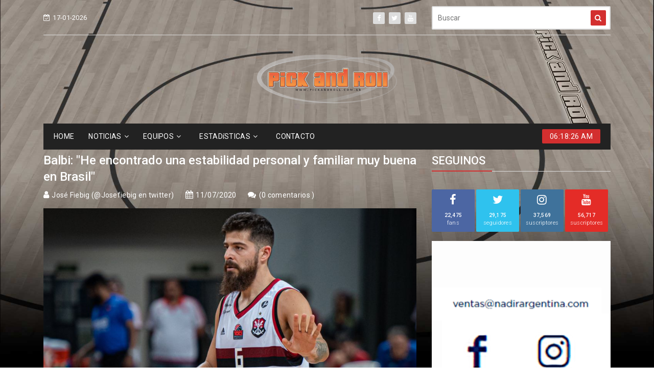

--- FILE ---
content_type: text/html; charset=UTF-8
request_url: http://pickandroll.com.ar/noticias/52125/balbi-quothe-encontrado-una-estabilidad-personal-y-familiar-muy-buena-en-brasilquot
body_size: 11574
content:
<!doctype html>
<html class="no-js" lang="zxx">
    <head>
        <meta charset="utf-8">
        <meta http-equiv="x-ua-compatible" content="ie=edge">
        <title>Pick And Roll</title>
        <meta name="description" content="">
        <meta name="viewport" content="width=device-width, initial-scale=1">
        <meta name="csrf-token" content="zTTCZ5CBRsSx6OZST8dVtOaYJDkhAZT0hXL7gwvy">

        <!-- Favicon -->
<link rel="shortcut icon" href="images/favicon.ico" type="image/x-icon">
<link rel="icon" href="images/favicon.ico" type="image/x-icon">

<!-- Google Fonts -->
<link href="https://fonts.googleapis.com/css?family=Roboto:300,400,500,700,900" rel="stylesheet">

<!-- Bootstrap -->
<link rel="stylesheet" href="http://pickandroll.com.ar/tennews/css/assets/bootstrap.min.css">

<!-- Fontawesome Icon -->
<link rel="stylesheet" href="http://pickandroll.com.ar/tennews/css/assets/font-awesome.min.css">

<!-- Animate CSS -->
<link rel="stylesheet" href="http://pickandroll.com.ar/tennews/css/assets/animate.css">

<!-- Mean Menu -->
<link rel="stylesheet" href="http://pickandroll.com.ar/tennews/css/assets/meanmenu.min.css">

<!-- Owl Carousel -->
<link rel="stylesheet" href="http://pickandroll.com.ar/tennews/css/assets/owl.carousel.min.css">

<!-- Magnific Popup -->
<link rel="stylesheet" href="http://pickandroll.com.ar/tennews/css/assets/magnific-popup.css">

<!-- Custom Style -->
<link rel="stylesheet" href="http://pickandroll.com.ar/tennews/css/assets/normalize.css">
<link rel="stylesheet" href="http://pickandroll.com.ar/tennews/css/style.css">
<link rel="stylesheet" href="http://pickandroll.com.ar/tennews/css/assets/responsive.css">

<!-- Customer Style -->
<link rel="stylesheet" href="http://pickandroll.com.ar/css/custom.css">
            </head>
    <body>
        <!-- Pre-Loader -->
            <div id="page-preloader"><span class="spinner"></span></div>
        <!-- End Pre-Loader -->

        <!-- Top Bar -->
        <section class="top-bar">
        	<div class="container">
                <div class="bar-content">
            		<div class="row">
                        <div class="col-md-4">
                            <div class="bar-left">
                                <ul class="list-unstyled list-inline">
                                    <li class="list-inline-item"><i class="fa fa-calendar-check-o"></i>17-01-2026</li>
                                    <li class="list-inline-item top-provincia"><i class="fa fa-cloud"></i>Buenos Aires, 15°C</li>
                                  <!--   
                                                                              <li class="list-inline-item"><a href="http://pickandroll.com.ar/login">Iniciar</a></li>
                                        <li class="list-inline-item"><a href="http://pickandroll.com.ar/register">Registrar</a></li>
                                     
                                    -->
                                </ul>
                            </div>
                        </div>
        				<div class="col-md-4">
                            <div class="bar-social text-right">
    <ul class="list-unstyled list-inline">
        <li class="list-inline-item"><a href="https://www.facebook.com/PickandrollWeb/" target="_blank"><i class="fa fa-facebook"></i></a></li>
        <li class="list-inline-item"><a href="https://twitter.com/Pickandrollweb" target="_blank"><i class="fa fa-twitter"></i></a></li>
<!--         <li class="list-inline-item"><a href="" target="_blank"><i class="fa fa-linkedin"></i></a></li>
        <li class="list-inline-item"><a href="" target="_blank"><i class="fa fa-google-plus"></i></a></li>
        <li class="list-inline-item"><a href="" target="_blank"><i class="fa fa-rss"></i></a></li> -->
        <li class="list-inline-item"><a href="https://www.youtube.com/channel/UC3F6BfKGSL23ruiELhiFZgg" target="_blank"><i class="fa fa-youtube"></i></a></li>
        <!-- <li class="list-inline-item"><a href="" target="_blank"><i class="fa fa-skype"></i></a></li> -->
    </ul>
</div>                        </div>
                        <div class="col-md-4">
                            <div class="searchbar text-right">
    <form action="http://pickandroll.com.ar/noticias/search">
        <input placeholder="Buscar" type="text" required name="query">
        <button type="submit"><i class="fa fa-search"></i></button>
    </form>
</div>                        </div>
            		</div>
                </div>
        	</div>
        </section>
		<!-- End Top Bar -->

        <!-- Logo Area -->
<section class="logo-area">
    <div class="container">
        <div class="row">
            <div class="col-md-4 banner-izquierda">
                            </div>
            <div class="col-md-4 logo">
                <div class="logo">
                    <a href=""><img src="http://pickandroll.com.ar/tennews/images/logo.png" alt="Pick and Roll" class="img-fluid"></a>
                </div>
            </div>
            <div class="col-md-4 banner-derecha">
                            </div>
        </div>
    </div>
</section>
<!-- End Logo Area -->

        <!-- Menu Area -->
<section class="menu-area">
    <div class="container">
        <div class="menu-content">
            <div class="row">
                <div class="col-lg-10 col-md-12">
                    <ul class="list-unstyled list-inline">
                                                                                <li class="list-inline-item">
                                                                                                            <a href="http://pickandroll.com.ar">HOME</a>
                                                                                                </li>
                                                                                <li class="list-inline-item">
                                                                                                            <a href="http://pickandroll.com.ar/noticias/search">NOTICIAS<i class="fa fa-angle-down"></i></a>
                                                                        <ul class="list-unstyled">
                                                                                                                        <li>
                                            						<a href="#">LIGAS ARGENTINAS
	                                        <i class="fa fa-angle-right"></i>
					                                                </a>
                                                                                        <ul class="list-unstyled">
                                                                                                    <li><a href="http://pickandroll.com.ar/noticias/seccion/liga-nacional">Liga Nacional</a></li>
                                                                                                    <li><a href="http://pickandroll.com.ar/noticias/seccion/liga-argentina">Liga Argentina</a></li>
                                                                                                    <li><a href="http://pickandroll.com.ar/noticias/seccion/liga-junior">Liga Junior</a></li>
                                                                                                    <li><a href="http://pickandroll.com.ar/noticias/seccion/liga-marplatense">Liga Marplatense</a></li>
                                                                                                    <li><a href="http://pickandroll.com.ar/noticias/seccion/liga-nacional-b">Liga Nacional B</a></li>
                                                                                                    <li><a href="http://pickandroll.com.ar/noticias/seccion/liga-patagonica">Liga Patágonica</a></li>
                                                                                                    <li><a href="http://pickandroll.com.ar/noticias/seccion/copa-argentina">Copa Argentina</a></li>
                                                                                                    <li><a href="http://pickandroll.com.ar/noticias/seccion/liga-nacional-femenina">Liga Nacional Femenina</a></li>
                                                                                                    <li><a href="http://pickandroll.com.ar/noticias/seccion/super-8">Super 8</a></li>
                                                                                                    <li><a href="http://pickandroll.com.ar/noticias/seccion/liga-federal-de-basquet">Liga Federal de Básquet</a></li>
                                                                                                    <li><a href="http://pickandroll.com.ar/noticias/seccion/la-liga-proximo">La Liga Próximo</a></li>
                                                                                                    <li><a href="http://pickandroll.com.ar/noticias/seccion/liga-femenina">Liga Femenina</a></li>
                                                                                                    <li><a href="http://pickandroll.com.ar/noticias/seccion/super-20">Súper 20</a></li>
                                                                                                    <li><a href="http://pickandroll.com.ar/noticias/seccion/provincial-de-clubes">Provincial de Clubes</a></li>
                                                                                                    <li><a href="http://pickandroll.com.ar/noticias/seccion/tour-3x3">Tour 3x3</a></li>
                                                                                                    <li><a href="http://pickandroll.com.ar/noticias/seccion/argentino-de-clubes">Argentino de Clubes</a></li>
                                                                                                    <li><a href="http://pickandroll.com.ar/noticias/seccion/supercopa">SuperCopa</a></li>
                                                                                                    <li><a href="http://pickandroll.com.ar/noticias/seccion/partidos-historicos">Partidos Históricos</a></li>
                                                                                            </ul>
                                                                                    </li>
                                                                                                                        <li>
                                            						<a href="#">INTERNACIONALES
	                                        <i class="fa fa-angle-right"></i>
					                                                </a>
                                                                                        <ul class="list-unstyled">
                                                                                                    <li><a href="http://pickandroll.com.ar/noticias/seccion/nba">NBA</a></li>
                                                                                                    <li><a href="http://pickandroll.com.ar/noticias/seccion/argentinos-en-el-exterior">Argentinos en el Exterior</a></li>
                                                                                                    <li><a href="http://pickandroll.com.ar/noticias/seccion/eurobasket-2001">Eurobasket 2001</a></li>
                                                                                                    <li><a href="http://pickandroll.com.ar/noticias/seccion/cuadrangular-internacional">Cuadrangular Internacional</a></li>
                                                                                                    <li><a href="http://pickandroll.com.ar/noticias/seccion/super-liga">Super Liga</a></li>
                                                                                                    <li><a href="http://pickandroll.com.ar/noticias/seccion/euroliga">Euroliga</a></li>
                                                                                                    <li><a href="http://pickandroll.com.ar/noticias/seccion/internacional">Internacional</a></li>
                                                                                                    <li><a href="http://pickandroll.com.ar/noticias/seccion/liga-de-las-americas">Liga de las Américas</a></li>
                                                                                                    <li><a href="http://pickandroll.com.ar/noticias/seccion/interligas">Interligas</a></li>
                                                                                                    <li><a href="http://pickandroll.com.ar/noticias/seccion/liga-endesa">Liga Endesa</a></li>
                                                                                                    <li><a href="http://pickandroll.com.ar/noticias/seccion/sudamericano-de-selecciones">Sudamericano de Selecciones</a></li>
                                                                                                    <li><a href="http://pickandroll.com.ar/noticias/seccion/ncaa">NCAA</a></li>
                                                                                                    <li><a href="http://pickandroll.com.ar/noticias/seccion/americup">AmeriCup</a></li>
                                                                                                    <li><a href="http://pickandroll.com.ar/noticias/seccion/eurobasket">Eurobasket</a></li>
                                                                                                    <li><a href="http://pickandroll.com.ar/noticias/seccion/champions-league">Champions League</a></li>
                                                                                                    <li><a href="http://pickandroll.com.ar/noticias/seccion/copa-intercontinental">Copa Intercontinental</a></li>
                                                                                                    <li><a href="http://pickandroll.com.ar/noticias/seccion/lega-basket">Lega Basket</a></li>
                                                                                            </ul>
                                                                                    </li>
                                                                                                                        <li>
                                            						<a href="#">SELECCIóN NACIONAL
	                                        <i class="fa fa-angle-right"></i>
					                                                </a>
                                                                                        <ul class="list-unstyled">
                                                                                                    <li><a href="http://pickandroll.com.ar/noticias/seccion/seleccion-nacional">Selección Nacional</a></li>
                                                                                                    <li><a href="http://pickandroll.com.ar/noticias/seccion/americupu18">AmericupU18</a></li>
                                                                                            </ul>
                                                                                    </li>
                                                                                                                        <li>
                                            						<a href="#">COPA DEL MUNDO
	                                        <i class="fa fa-angle-right"></i>
					                                                </a>
                                                                                        <ul class="list-unstyled">
                                                                                                    <li><a href="http://pickandroll.com.ar/noticias/seccion/pre-mundial">Pre-Mundial</a></li>
                                                                                                    <li><a href="http://pickandroll.com.ar/noticias/seccion/mundial-u-21">Mundial U-21</a></li>
                                                                                                    <li><a href="http://pickandroll.com.ar/noticias/seccion/mundial-japon-2006">Mundial Japón 2006</a></li>
                                                                                                    <li><a href="http://pickandroll.com.ar/noticias/seccion/campeonato-mundial-turquia-2010">Campeonato Mundial Turquía 2010</a></li>
                                                                                                    <li><a href="http://pickandroll.com.ar/noticias/seccion/mundial-espana-2014">Mundial España 2014</a></li>
                                                                                                    <li><a href="http://pickandroll.com.ar/noticias/seccion/mundial-u19">Mundial U19</a></li>
                                                                                                    <li><a href="http://pickandroll.com.ar/noticias/seccion/eliminatorias-qatar-2027">Eliminatorias Qatar 2027</a></li>
                                                                                                    <li><a href="http://pickandroll.com.ar/noticias/seccion/mundial-u17-argentina-2018">Mundial U17 Argentina 2018</a></li>
                                                                                                    <li><a href="http://pickandroll.com.ar/noticias/seccion/mundial-de-china-2019">Mundial de China 2019</a></li>
                                                                                                    <li><a href="http://pickandroll.com.ar/noticias/seccion/mundial-3x3">Mundial 3x3</a></li>
                                                                                                    <li><a href="http://pickandroll.com.ar/noticias/seccion/mundial-filipinas-japon-indonesia-2023">Mundial Filipinas-Japón-Indonesia 2023</a></li>
                                                                                                    <li><a href="http://pickandroll.com.ar/noticias/seccion/fiba-espana-u17-2022">FIBA España U17 2022</a></li>
                                                                                                    <li><a href="http://pickandroll.com.ar/noticias/seccion/filipinas-japon-indonesia-2023">Filipinas Japón Indonesia 2023</a></li>
                                                                                            </ul>
                                                                                    </li>
                                                                                                                        <li>
                                            						<a href="#">JUEGOS OLíMPICOS
	                                        <i class="fa fa-angle-right"></i>
					                                                </a>
                                                                                        <ul class="list-unstyled">
                                                                                                    <li><a href="http://pickandroll.com.ar/noticias/seccion/preolimpico">Preolímpico</a></li>
                                                                                                    <li><a href="http://pickandroll.com.ar/noticias/seccion/juegos-olimpicos-atenas-2004">Juegos olímpicos Atenas 2004</a></li>
                                                                                                    <li><a href="http://pickandroll.com.ar/noticias/seccion/juegos-olimpicos-beijing-2008">Juegos Olímpicos Beijing 2008</a></li>
                                                                                                    <li><a href="http://pickandroll.com.ar/noticias/seccion/juegos-olimpicos-londres-2012">Juegos Olímpicos Londres 2012</a></li>
                                                                                                    <li><a href="http://pickandroll.com.ar/noticias/seccion/juegos-olimpicos-rio-2016">Juegos Olímpicos Río 2016</a></li>
                                                                                                    <li><a href="http://pickandroll.com.ar/noticias/seccion/juegos-olimpicos-tokio-2020">Juegos Olímpicos Tokio 2020</a></li>
                                                                                                    <li><a href="http://pickandroll.com.ar/noticias/seccion/juegos-olimpicos-paris-2024">Juegos Olímpicos - París 2024</a></li>
                                                                                            </ul>
                                                                                    </li>
                                                                                                                        <li>
                                            						<a href="#">CAMP. ARG. DE SELECCIONES
	                                        <i class="fa fa-angle-right"></i>
					                                                </a>
                                                                                        <ul class="list-unstyled">
                                                                                                    <li><a href="http://pickandroll.com.ar/noticias/seccion/argentino-de-clubes-u13">Argentino de Clubes U13</a></li>
                                                                                                    <li><a href="http://pickandroll.com.ar/noticias/seccion/campeonato-argentino-de-mayores">Campeonato argentino de Mayores</a></li>
                                                                                                    <li><a href="http://pickandroll.com.ar/noticias/seccion/camp-argentino-de-juveniles">Camp. Argentino de Juveniles</a></li>
                                                                                                    <li><a href="http://pickandroll.com.ar/noticias/seccion/provincial-juvenil">Provincial Juvenil</a></li>
                                                                                                    <li><a href="http://pickandroll.com.ar/noticias/seccion/argentino-juvenil">Argentino Juvenil</a></li>
                                                                                                    <li><a href="http://pickandroll.com.ar/noticias/seccion/campeonato-argentino-u15">Campeonato Argentino U15</a></li>
                                                                                                    <li><a href="http://pickandroll.com.ar/noticias/seccion/argentino-de-selecciones-u17">Argentino de Selecciones U17</a></li>
                                                                                                    <li><a href="http://pickandroll.com.ar/noticias/seccion/argentino-de-clubes-u17">Argentino de Clubes U17</a></li>
                                                                                            </ul>
                                                                                    </li>
                                                                                                                        <li>
                                            						<a href="#">ESPECIALES
	                                        <i class="fa fa-angle-right"></i>
					                                                </a>
                                                                                        <ul class="list-unstyled">
                                                                                                    <li><a href="http://pickandroll.com.ar/noticias/seccion/especiales">Especiales</a></li>
                                                                                                    <li><a href="http://pickandroll.com.ar/noticias/seccion/amistosos">Amistosos</a></li>
                                                                                                    <li><a href="http://pickandroll.com.ar/noticias/seccion/super-coach">Super Coach</a></li>
                                                                                                    <li><a href="http://pickandroll.com.ar/noticias/seccion/clinica">Clínica</a></li>
                                                                                                    <li><a href="http://pickandroll.com.ar/noticias/seccion/equipo-02-03">Equipo 02-03</a></li>
                                                                                                    <li><a href="http://pickandroll.com.ar/noticias/seccion/notas-de-archivo">Notas de Archivo</a></li>
                                                                                                    <li><a href="http://pickandroll.com.ar/noticias/seccion/bad-riley">Bad Riley</a></li>
                                                                                                    <li><a href="http://pickandroll.com.ar/noticias/seccion/liforbasquet">LiforBásquet</a></li>
                                                                                                    <li><a href="http://pickandroll.com.ar/noticias/seccion/promesas-de-liga">Promesas de Liga</a></li>
                                                                                                    <li><a href="http://pickandroll.com.ar/noticias/seccion/pick-and-roll-radio">Pick And Roll Radio</a></li>
                                                                                                    <li><a href="http://pickandroll.com.ar/noticias/seccion/el-color-de-la-liga">El color de la Liga</a></li>
                                                                                                    <li><a href="http://pickandroll.com.ar/noticias/seccion/la-oficina-del-entrenador">La oficina del entrenador</a></li>
                                                                                                    <li><a href="http://pickandroll.com.ar/noticias/seccion/entrevista-espana">Entrevista España</a></li>
                                                                                            </ul>
                                                                                    </li>
                                                                                                                        <li>
                                            						<a href="#">PICK TV
	                                        <i class="fa fa-angle-right"></i>
					                                                </a>
                                                                                        <ul class="list-unstyled">
                                                                                                    <li><a href="http://pickandroll.com.ar/noticias/seccion/columnas">Columnas</a></li>
                                                                                            </ul>
                                                                                    </li>
                                                                                                                        <li>
                                            						<a href="#">MAGIC JOHN
	                                        <i class="fa fa-angle-right"></i>
					                                                </a>
                                                                                        <ul class="list-unstyled">
                                                                                                    <li><a href="http://pickandroll.com.ar/noticias/seccion/historias-para-contar">Historias para contar</a></li>
                                                                                            </ul>
                                                                                    </li>
                                                                                                                        <li>
                                            						<a href="#">FIN DE TEMPORADA
	                                        <i class="fa fa-angle-right"></i>
					                                                </a>
                                                                                        <ul class="list-unstyled">
                                                                                                    <li><a href="http://pickandroll.com.ar/noticias/seccion/balances">Balances</a></li>
                                                                                            </ul>
                                                                                    </li>
                                                                                                                        <li>
                                            						<a href="#">FEDERATIVAS
	                                        <i class="fa fa-angle-right"></i>
					                                                </a>
                                                                                        <ul class="list-unstyled">
                                                                                                    <li><a href="http://pickandroll.com.ar/noticias/seccion/federacion-de-provincia">Federación de Provincia</a></li>
                                                                                                    <li><a href="http://pickandroll.com.ar/noticias/seccion/asociaciones">Asociaciones</a></li>
                                                                                                    <li><a href="http://pickandroll.com.ar/noticias/seccion/confederacion">Confederación</a></li>
                                                                                            </ul>
                                                                                    </li>
                                                                                                                        <li>
                                            						<a href="#">LIGAS DE AMéRICA
	                                        <i class="fa fa-angle-right"></i>
					                                                </a>
                                                                                        <ul class="list-unstyled">
                                                                                                    <li><a href="http://pickandroll.com.ar/noticias/seccion/liga-sudamericana">Liga Sudamericana</a></li>
                                                                                                    <li><a href="http://pickandroll.com.ar/noticias/seccion/sudamericano-de-clubes">Sudamericano de Clubes</a></li>
                                                                                                    <li><a href="http://pickandroll.com.ar/noticias/seccion/liga-brasilera">Liga Brasilera</a></li>
                                                                                                    <li><a href="http://pickandroll.com.ar/noticias/seccion/liga-uruguaya">Liga Uruguaya</a></li>
                                                                                                    <li><a href="http://pickandroll.com.ar/noticias/seccion/liga-profesional-de-colombia">Liga Profesional de Colombia</a></li>
                                                                                                    <li><a href="http://pickandroll.com.ar/noticias/seccion/liga-sisnova-lnpb">Liga Sisnova LNPB</a></li>
                                                                                                    <li><a href="http://pickandroll.com.ar/noticias/seccion/el-metro-uruguay">El Metro Uruguay</a></li>
                                                                                                    <li><a href="http://pickandroll.com.ar/noticias/seccion/nbb-brasil">NBB Brasil</a></li>
                                                                                                    <li><a href="http://pickandroll.com.ar/noticias/seccion/bcl-americas">BCL Américas</a></li>
                                                                                                    <li><a href="http://pickandroll.com.ar/noticias/seccion/superliga-de-venezuela">Superliga de Venezuela</a></li>
                                                                                            </ul>
                                                                                    </li>
                                                                                                                        <li>
                                            						<a href="#">VENTANAS ELIMINATORIAS
	                                        <i class="fa fa-angle-right"></i>
					                                                </a>
                                                                                        <ul class="list-unstyled">
                                                                                                    <li><a href="http://pickandroll.com.ar/noticias/seccion/ventanas-eliminatorias">Ventanas Eliminatorias</a></li>
                                                                                                    <li><a href="http://pickandroll.com.ar/noticias/seccion/europa">Europa</a></li>
                                                                                                    <li><a href="http://pickandroll.com.ar/noticias/seccion/asia">Asia</a></li>
                                                                                                    <li><a href="http://pickandroll.com.ar/noticias/seccion/africa">Africa</a></li>
                                                                                                    <li><a href="http://pickandroll.com.ar/noticias/seccion/oceania">Oceanía</a></li>
                                                                                            </ul>
                                                                                    </li>
                                                                            </ul>
                                                            </li>
                                                                                <li class="list-inline-item">
                                                                    					<a href="#">EQUIPOS<i class="fa fa-angle-down"></i></a>
				                                        <ul class="list-unstyled">
                                                                                                                        <li>
                                            						<a href="http://pickandroll.com.ar/equipos/argentino">ARGENTINO
                                                                                        </a>
                                                                                    </li>
                                                                                                                        <li>
                                            						<a href="http://pickandroll.com.ar/equipos/atenas">ATENAS
                                                                                        </a>
                                                                                    </li>
                                                                                                                        <li>
                                            						<a href="http://pickandroll.com.ar/equipos/bahia">BAHíA BASKET
                                                                                        </a>
                                                                                    </li>
                                                                                                                        <li>
                                            						<a href="http://pickandroll.com.ar/equipos/boca">BOCA JUNIORS
                                                                                        </a>
                                                                                    </li>
                                                                                                                        <li>
                                            						<a href="http://pickandroll.com.ar/equipos/comunicaciones">COMUNICACIONES
                                                                                        </a>
                                                                                    </li>
                                                                                                                        <li>
                                            						<a href="http://pickandroll.com.ar/equipos/estudiantes">ESTUDIANTES CONCORDIA
                                                                                        </a>
                                                                                    </li>
                                                                                                                        <li>
                                            						<a href="http://pickandroll.com.ar/equipos/ferro">FERRO CARRIL OESTE
                                                                                        </a>
                                                                                    </li>
                                                                                                                        <li>
                                            						<a href="http://pickandroll.com.ar/equipos/gimnasia">GIMNASIA (CR)
                                                                                        </a>
                                                                                    </li>
                                                                                                                        <li>
                                            						<a href="http://pickandroll.com.ar/equipos/hispano">HISPANO AMERICANO
                                                                                        </a>
                                                                                    </li>
                                                                                                                        <li>
                                            						<a href="http://pickandroll.com.ar/equipos/institutocba">INSTITUTO (CBA)
                                                                                        </a>
                                                                                    </li>
                                                                                                                        <li>
                                            						<a href="http://pickandroll.com.ar/equipos/launion">LA UNIóN
                                                                                        </a>
                                                                                    </li>
                                                                                                                        <li>
                                            						<a href="http://pickandroll.com.ar/equipos/obras">OBRAS BASKET
                                                                                        </a>
                                                                                    </li>
                                                                                                                        <li>
                                            						<a href="http://pickandroll.com.ar/equipos/olimpico">OLíMPICO
                                                                                        </a>
                                                                                    </li>
                                                                                                                        <li>
                                            						<a href="http://pickandroll.com.ar/equipos/penarol">PEñAROL
                                                                                        </a>
                                                                                    </li>
                                                                                                                        <li>
                                            						<a href="http://pickandroll.com.ar/equipos/platense">PLATENSE
                                                                                        </a>
                                                                                    </li>
                                                                                                                        <li>
                                            						<a href="http://pickandroll.com.ar/equipos/quimsa">QUIMSA
                                                                                        </a>
                                                                                    </li>
                                                                                                                        <li>
                                            						<a href="http://pickandroll.com.ar/equipos/regatas">REGATAS (C)
                                                                                        </a>
                                                                                    </li>
                                                                                                                        <li>
                                            						<a href="http://pickandroll.com.ar/equipos/sanlorenzo">SAN LORENZO (ALMAGRO)
                                                                                        </a>
                                                                                    </li>
                                                                                                                        <li>
                                            						<a href="http://pickandroll.com.ar/equipos/sanmartinc">SAN MARTíN (C)
                                                                                        </a>
                                                                                    </li>
                                                                                                                        <li>
                                            						<a href="http://pickandroll.com.ar/equipos">UNION (SF)
                                                                                        </a>
                                                                                    </li>
                                                                            </ul>
                                                            </li>
                                                                                <li class="list-inline-item">
                                                                                                                                                                    </li>
                                                                                <li class="list-inline-item">
                                                                                                            <a href="#">ESTADíSTICAS<i class="fa fa-angle-down"></i></a>
                                        <ul class="list-unstyled">
                                                                                    						<li>
                                                                                                <a href="/basquet/adc/liga-a/2025-2026/posiciones">ADC - LIGA A</a>
                                                <ul class="list-unstyled">
                                                    <li><a href="/basquet/adc/liga-a/2025-2026/colectivas/?opci=globales&amp;modo=PTS">Estadísticas Colectivas</a></li>
                                                    <li><a href="/basquet/adc/liga-a/2025-2026/individuales/?opci=destacados&amp;modo=PTS">Estadísticas Individuales</a></li>
                                                </ul>
                                                						</li>
                                            						<li>
                                                                                                <a href="/basquet/adc/lfb/2025-2026/posiciones">ADC - LFB</a>
                                                <ul class="list-unstyled">
                                                    <li><a href="/basquet/adc/lfb/2025-2026/colectivas/?opci=globales&amp;modo=PTS">Estadísticas Colectivas</a></li>
                                                    <li><a href="/basquet/adc/lfb/2025-2026/individuales/?opci=destacados&amp;modo=PTS">Estadísticas Individuales</a></li>
                                                </ul>
                                                						</li>
                                            						<li>
                                                                                                <a href="/basquet/adc/liga-argentina/2025-2026/posiciones">ADC - LIGA ARGENTINA</a>
                                                <ul class="list-unstyled">
                                                    <li><a href="/basquet/adc/liga-argentina/2025-2026/colectivas/?opci=globales&amp;modo=PTS">Estadísticas Colectivas</a></li>
                                                    <li><a href="/basquet/adc/liga-argentina/2025-2026/individuales/?opci=destacados&amp;modo=PTS">Estadísticas Individuales</a></li>
                                                </ul>
                                                						</li>
                                            						<li>
                                                                                                <a href="/basquet/adc/super-20/2024/posiciones">ADC - SUPER 20</a>
                                                <ul class="list-unstyled">
                                                    <li><a href="/basquet/adc/super-20/2024/colectivas/?opci=globales&amp;modo=PTS">Estadísticas Colectivas</a></li>
                                                    <li><a href="/basquet/adc/super-20/2024/individuales/?opci=destacados&amp;modo=PTS">Estadísticas Individuales</a></li>
                                                </ul>
                                                						</li>
                                            						<li>
                                                                                                <a href="/basquet/adc/super-8/2013/posiciones">ADC - SUPER 8</a>
                                                <ul class="list-unstyled">
                                                    <li><a href="/basquet/adc/super-8/2013/colectivas/?opci=globales&amp;modo=PTS">Estadísticas Colectivas</a></li>
                                                    <li><a href="/basquet/adc/super-8/2013/individuales/?opci=destacados&amp;modo=PTS">Estadísticas Individuales</a></li>
                                                </ul>
                                                						</li>
                                            						<li>
                                                                                                <a href="/basquet/adc/llp/2025-2026/posiciones">ADC - LLP</a>
                                                <ul class="list-unstyled">
                                                    <li><a href="/basquet/adc/llp/2025-2026/colectivas/?opci=globales&amp;modo=PTS">Estadísticas Colectivas</a></li>
                                                    <li><a href="/basquet/adc/llp/2025-2026/individuales/?opci=destacados&amp;modo=PTS">Estadísticas Individuales</a></li>
                                                </ul>
                                                						</li>
                                                                                                                                                                                                                                                                                                        						<li>
                                                                                                <a href="/basquet/cabb/tfb/2024-play-offs/posiciones">CABB - TFB</a>
                                                <ul class="list-unstyled">
                                                    <li><a href="/basquet/cabb/tfb/2024-play-offs/colectivas/?opci=globales&amp;modo=PTS">Estadísticas Colectivas</a></li>
                                                    <li><a href="/basquet/cabb/tfb/2024-play-offs/individuales/?opci=destacados&amp;modo=PTS">Estadísticas Individuales</a></li>
                                                </ul>
                                                						</li>
                                                                                                                            </ul>
                                                                                                </li>
                                                                                <li class="list-inline-item">
                                                                                                                                                                    </li>
                                                                                <li class="list-inline-item">
                                                                                                            <a href="http://pickandroll.com.ar/contacto">CONTACTO</a>
                                                                                                </li>
                                            </ul>
                </div>
                <div class="col-lg-2 col-md-12">
                    <div class="clock text-right">
    <span id="dg-clock"></span>
</div>

<script>
        /***** Clock *****/
    function displayTime() {
        var currentTime = new Date();
        var hours = currentTime.getHours();
        var minutes = currentTime.getMinutes();
        var seconds = currentTime.getSeconds();    
        var meridiem = "AM";
        
        if (hours > 12) {
            hours = hours - 12;
            meridiem = "PM";
        }
        if (hours === 0) {
            hours = 12;    
        }
        if(hours < 10) {
            hours = "0" + hours;
        }
        if(minutes < 10) {
            minutes = "0" + minutes;
        }        
        if(seconds < 10) {
            seconds = "0" + seconds;
        }

        var clockDiv = document.getElementById('dg-clock');
        clockDiv.innerText = hours + ":" + minutes + ":" + seconds + " " + meridiem;
    }

    displayTime();
    setInterval(displayTime, 1000);
</script>
                </div>
            </div>
        </div>
    </div>
</section>
<!-- End Menu Area -->



        <!-- Mobile Menu -->
<section class="mobile-menu-area">
    <div class="container">
        <div class="row">
            <div class="col-lg-12">
                <div class="mobile-menu">
                    <nav id="dropdown">
                        <a href="http://pickandroll.com.ar"><img src="http://pickandroll.com.ar/tennews/images/mobile-logo.png" alt="" class="img-fluid"></a>
                        <a href=""><i class="fa fa-home"></i></a>
                        <ul>
                                                                                    <li class="list-inline-item">
                                                                                                            <a href="http://pickandroll.com.ar">HOME</a>
                                                                                                </li>
                                                                                <li class="list-inline-item">
                                                                                                            <a href="http://pickandroll.com.ar/noticias/search">NOTICIAS</a>
				                                        <ul class="list-unstyled">
                                                                                                                        <li>
                                            <a href="http://pickandroll.com.ar/noticias/seccion/ligas-argentinas">LIGAS ARGENTINAS</a>
                                                                                        <ul>
                                                                                            </ul>
                                                                                    </li>
                                                                                                                        <li>
                                            <a href="http://pickandroll.com.ar/noticias/seccion/internacionales">INTERNACIONALES</a>
                                                                                        <ul>
                                                                                            </ul>
                                                                                    </li>
                                                                                                                        <li>
                                            <a href="http://pickandroll.com.ar/noticias/seccion/seleccion-nacional">SELECCIóN NACIONAL</a>
                                                                                        <ul>
                                                                                            </ul>
                                                                                    </li>
                                                                                                                        <li>
                                            <a href="http://pickandroll.com.ar/noticias/seccion/copa-del-mundo">COPA DEL MUNDO</a>
                                                                                        <ul>
                                                                                            </ul>
                                                                                    </li>
                                                                                                                        <li>
                                            <a href="http://pickandroll.com.ar/noticias/seccion/juegos-olimpicos">JUEGOS OLíMPICOS</a>
                                                                                        <ul>
                                                                                            </ul>
                                                                                    </li>
                                                                                                                        <li>
                                            <a href="http://pickandroll.com.ar/noticias/seccion/camp-arg-de-selecciones">CAMP. ARG. DE SELECCIONES</a>
                                                                                        <ul>
                                                                                            </ul>
                                                                                    </li>
                                                                                                                        <li>
                                            <a href="http://pickandroll.com.ar/noticias/seccion/especiales">ESPECIALES</a>
                                                                                        <ul>
                                                                                            </ul>
                                                                                    </li>
                                                                                                                        <li>
                                            <a href="http://pickandroll.com.ar/noticias/seccion/pick-tv">PICK TV</a>
                                                                                        <ul>
                                                                                            </ul>
                                                                                    </li>
                                                                                                                        <li>
                                            <a href="http://pickandroll.com.ar/noticias/seccion/magic-john">MAGIC JOHN</a>
                                                                                        <ul>
                                                                                            </ul>
                                                                                    </li>
                                                                                                                        <li>
                                            <a href="http://pickandroll.com.ar/noticias/seccion/fin-de-temporada">FIN DE TEMPORADA</a>
                                                                                        <ul>
                                                                                            </ul>
                                                                                    </li>
                                                                                                                        <li>
                                            <a href="http://pickandroll.com.ar/noticias/seccion/federativas">FEDERATIVAS</a>
                                                                                        <ul>
                                                                                            </ul>
                                                                                    </li>
                                                                                                                        <li>
                                            <a href="http://pickandroll.com.ar/noticias/seccion/ligas-de-america">LIGAS DE AMéRICA</a>
                                                                                        <ul>
                                                                                            </ul>
                                                                                    </li>
                                                                                                                        <li>
                                            <a href="http://pickandroll.com.ar/noticias/seccion/ventanas-eliminatorias">VENTANAS ELIMINATORIAS</a>
                                                                                        <ul>
                                                                                            </ul>
                                                                                    </li>
                                                                            </ul>
                                                            </li>
                                                                                <li class="list-inline-item">
                                                                                                            <a href="#">EQUIPOS</a>
                                                                        <ul class="list-unstyled">
                                                                                                                        <li>
                                            <a href="http://pickandroll.com.ar/equipos/argentino">ARGENTINO</a>
                                                                                    </li>
                                                                                                                        <li>
                                            <a href="http://pickandroll.com.ar/equipos/atenas">ATENAS</a>
                                                                                    </li>
                                                                                                                        <li>
                                            <a href="http://pickandroll.com.ar/equipos/bahia">BAHíA BASKET</a>
                                                                                    </li>
                                                                                                                        <li>
                                            <a href="http://pickandroll.com.ar/equipos/boca">BOCA JUNIORS</a>
                                                                                    </li>
                                                                                                                        <li>
                                            <a href="http://pickandroll.com.ar/equipos/comunicaciones">COMUNICACIONES</a>
                                                                                    </li>
                                                                                                                        <li>
                                            <a href="http://pickandroll.com.ar/equipos/estudiantes">ESTUDIANTES CONCORDIA</a>
                                                                                    </li>
                                                                                                                        <li>
                                            <a href="http://pickandroll.com.ar/equipos/ferro">FERRO CARRIL OESTE</a>
                                                                                    </li>
                                                                                                                        <li>
                                            <a href="http://pickandroll.com.ar/equipos/gimnasia">GIMNASIA (CR)</a>
                                                                                    </li>
                                                                                                                        <li>
                                            <a href="http://pickandroll.com.ar/equipos/hispano">HISPANO AMERICANO</a>
                                                                                    </li>
                                                                                                                        <li>
                                            <a href="http://pickandroll.com.ar/equipos/institutocba">INSTITUTO (CBA)</a>
                                                                                    </li>
                                                                                                                        <li>
                                            <a href="http://pickandroll.com.ar/equipos/launion">LA UNIóN</a>
                                                                                    </li>
                                                                                                                        <li>
                                            <a href="http://pickandroll.com.ar/equipos/obras">OBRAS BASKET</a>
                                                                                    </li>
                                                                                                                        <li>
                                            <a href="http://pickandroll.com.ar/equipos/olimpico">OLíMPICO</a>
                                                                                    </li>
                                                                                                                        <li>
                                            <a href="http://pickandroll.com.ar/equipos/penarol">PEñAROL</a>
                                                                                    </li>
                                                                                                                        <li>
                                            <a href="http://pickandroll.com.ar/equipos/platense">PLATENSE</a>
                                                                                    </li>
                                                                                                                        <li>
                                            <a href="http://pickandroll.com.ar/equipos/quimsa">QUIMSA</a>
                                                                                    </li>
                                                                                                                        <li>
                                            <a href="http://pickandroll.com.ar/equipos/regatas">REGATAS (C)</a>
                                                                                    </li>
                                                                                                                        <li>
                                            <a href="http://pickandroll.com.ar/equipos/sanlorenzo">SAN LORENZO (ALMAGRO)</a>
                                                                                    </li>
                                                                                                                        <li>
                                            <a href="http://pickandroll.com.ar/equipos/sanmartinc">SAN MARTíN (C)</a>
                                                                                    </li>
                                                                                                                        <li>
                                            <a href="http://pickandroll.com.ar/equipos">UNION (SF)</a>
                                                                                    </li>
                                                                            </ul>
                                                            </li>
                                                                                <li class="list-inline-item">
                                                                                                                                                                    </li>
                                                                                <li class="list-inline-item">
                                                                                                            <a href="#">ESTADíSTICAS</a>
                                        <ul class="list-unstyled">
                                                                                    
                                                                                                                                            <li>
                                                <a href="/basquet/adc/liga-a/2025-2026/posiciones">ADC - LIGA A</a>
                                                <ul class="">
                                                    <li><a href="/basquet/adc/liga-a/2025-2026/colectivas/?opci=globales&amp;modo=PTS">Estadísticas Colectivas</a></li>
                                                    <li><a href="/basquet/adc/liga-a/2025-2026/individuales/?opci=destacados&amp;modo=PTS">Estadísticas Individuales</a></li>
                                                </ul>
                                                </li>
                                                                                                                                                                                            <li>
                                                <a href="/basquet/adc/lfb/2025-2026/posiciones">ADC - LFB</a>
                                                <ul class="">
                                                    <li><a href="/basquet/adc/lfb/2025-2026/colectivas/?opci=globales&amp;modo=PTS">Estadísticas Colectivas</a></li>
                                                    <li><a href="/basquet/adc/lfb/2025-2026/individuales/?opci=destacados&amp;modo=PTS">Estadísticas Individuales</a></li>
                                                </ul>
                                                </li>
                                                                                                                                                                                            <li>
                                                <a href="/basquet/adc/liga-argentina/2025-2026/posiciones">ADC - LIGA ARGENTINA</a>
                                                <ul class="">
                                                    <li><a href="/basquet/adc/liga-argentina/2025-2026/colectivas/?opci=globales&amp;modo=PTS">Estadísticas Colectivas</a></li>
                                                    <li><a href="/basquet/adc/liga-argentina/2025-2026/individuales/?opci=destacados&amp;modo=PTS">Estadísticas Individuales</a></li>
                                                </ul>
                                                </li>
                                                                                                                                                                                            <li>
                                                <a href="/basquet/adc/super-20/2024/posiciones">ADC - SUPER 20</a>
                                                <ul class="">
                                                    <li><a href="/basquet/adc/super-20/2024/colectivas/?opci=globales&amp;modo=PTS">Estadísticas Colectivas</a></li>
                                                    <li><a href="/basquet/adc/super-20/2024/individuales/?opci=destacados&amp;modo=PTS">Estadísticas Individuales</a></li>
                                                </ul>
                                                </li>
                                                                                                                                                                                            <li>
                                                <a href="/basquet/adc/super-8/2013/posiciones">ADC - SUPER 8</a>
                                                <ul class="">
                                                    <li><a href="/basquet/adc/super-8/2013/colectivas/?opci=globales&amp;modo=PTS">Estadísticas Colectivas</a></li>
                                                    <li><a href="/basquet/adc/super-8/2013/individuales/?opci=destacados&amp;modo=PTS">Estadísticas Individuales</a></li>
                                                </ul>
                                                </li>
                                                                                                                                                                                            <li>
                                                <a href="/basquet/adc/llp/2025-2026/posiciones">ADC - LLP</a>
                                                <ul class="">
                                                    <li><a href="/basquet/adc/llp/2025-2026/colectivas/?opci=globales&amp;modo=PTS">Estadísticas Colectivas</a></li>
                                                    <li><a href="/basquet/adc/llp/2025-2026/individuales/?opci=destacados&amp;modo=PTS">Estadísticas Individuales</a></li>
                                                </ul>
                                                </li>
                                                                                                                                                                                
                                                                                                                                
                                                                                                                                
                                                                                                                                            <li>
                                                <a href="/basquet/cabb/tfb/2024-play-offs/posiciones">CABB - TFB</a>
                                                <ul class="">
                                                    <li><a href="/basquet/cabb/tfb/2024-play-offs/colectivas/?opci=globales&amp;modo=PTS">Estadísticas Colectivas</a></li>
                                                    <li><a href="/basquet/cabb/tfb/2024-play-offs/individuales/?opci=destacados&amp;modo=PTS">Estadísticas Individuales</a></li>
                                                </ul>
                                                </li>
                                                                                                                                                                            </ul>
                                                                                                </li>
                                                                                <li class="list-inline-item">
                                                                                                                                                                    </li>
                                                                                <li class="list-inline-item">
                                                                                                            <a href="http://pickandroll.com.ar/contacto">CONTACTO</a>
                                                                                                </li>
                                                </ul>
                    </nav>
                </div>
            </div>
        </div>
    </div>
</section>
<!-- End Mobile Menu -->

                <!-- Page Heading -->
                <!-- End Page Heading -->

        <!-- News Details -->
        <section class="news-details">
            <div class="container">
                <div class="row">
                    <div class="col-lg-8 col-md-12">
                        <div class="news-heading">
                            <h4>Balbi: "He encontrado una estabilidad personal y familiar muy buena en Brasil"</h4>
                            <ul class="list-unstyled list-inline">
                            <li class="list-inline-item"><i class="fa fa-user"></i><a href="">José Fiebig (@Josefiebig en twitter)</a></li>
                                <li class="list-inline-item"><i class="fa fa-calendar"></i>11/07/2020</li>
                            <li class="list-inline-item"><i class="fa fa-comments"></i>(<a href="#comentarios">0 comentarios </a>)</li>
                            </ul>
                            <img src="http://www.pickandroll.com.ar//Grafica/Multimedia/0000052125-0000077997-001-G.jpg" alt="" class="img-fluid">
                            <p><b>El base juninense comentó sobre su renovación y lo realizado en la pasada temporada por Flamengo </b></p><p>"La verdad que las sensaciones son muy buenas. Poder darle continuidad al trabajo que vengo haciendo y venimos haciendo desde que llegue a Flamengo es muy importante y muy valorable para mi. Era algo que tenía en mente poder continuar y seguir trabajando con este grupo de jugadores y cuerpo técnico" </p><p>"La verdad que estar en un club tan importante a Nivel Sudamérica y diría América porque sacando los equipos NBA es uno de los equipos mas poderosos. Eso es sinceramente algo que buscaba, muy feliz con la renovación ya visualizando nuevos objetivos como equipo" </p><p>"Colectivamente nos dejó sensaciones muy buenas. Cuando empieza esta pandemia estábamos en nuestro mejor momento, un equipo muy sólido que se había consolidado muy bien y que había encontrado los roles de cada uno dentro del equipo. Estábamos jugando bien al basquet pero pasó esto y tuvimos que parar y no se reanudó"</p><p><img class="noticia-image image--1" src="http://www.pickandroll.com.ar//Grafica/Multimedia/0000052125-0000077998-001-G.jpg" width="100%"> </p><p><b>Balbi comentó sobre su tarea personal y los objetivos que se avecinan </b></p><p>"Individualmente una temporada de muchos desafíos, de prepararme para afrontar muchos mas minutos de los que había jugado la temporada anterior. Eso me deja un aprendizaje muy grande y creo una maduración de delegar responsabilidades para otros jugadores y no asumir esa responsabilidad, que si bien me siento muy importante dentro del equipo tengo en quien delegarla. Aprender en ese sentido lo que me dejó la temporada. </p><p>"En cuanto a los objetivos pensar en la final de la Champions, si dios quiere ganar e ir al Mundial de Clubes. Son metas que como equipo tendremos y luego afrontar la temporada de NBB que va a hacer una temporada un poco diferente a lo que estábamos acostumbrados pero será competitiva como los últimos años" </p><p><img class="noticia-image image-0" src="http://www.pickandroll.com.ar//Grafica/Multimedia/0000052125-0000078001-001-G.jpg" width="100%"> </p><p><b>El base habló sobre el arribo de Luciano Gonzalez al equipo </b></p><p>"Es importante la llegada de un jugador con esa jerarquía y esas características es importante para el equipo. Nos va a venir bien un jugador de ese nivel porque va a ser que la pelota descanse un poco más en otro jugador que tiene muchos recursos para anotar. Va a encajar muy en el esquema de juego que le gusta al entrenador, es importante para nosotros la llegada del Chuzo"</p><p> "Va a ser uno de los jugadores importantes del equipo, no hay dudas, y espero se adapte lo más rápidamente posible al esquema de juego y de mi lado le daré el soporto que necesita para que se adapte lo mejor posible. Después esta bueno compartir equipo con compatriotas y es una temporada que disfrute un poco más por tener un Argentino en el equipo. Es bueno compartir con él todos estos objetivos que tenemos en la mira" </p><p><img class="noticia-image image-1" src="http://www.pickandroll.com.ar//Grafica/Multimedia/0000052125-0000077999-001-G.jpg" width="100%"> </p><p><b>Por último resaltó al Flamengo como institución y el bienestar encontrado para continuar en Brasil </b></p><p>"Sinceramente he encontrado una estabilidad personal y familiar muy buena en Brasil. En estos tres años que llevó acá y es algo que he decidido aprovechar al máximo y sacarle el mayor rédito posible. Es un club que me da la posibilidad de ser importante en un plantel, uno de los principales jugadores del equipo y es algo que valoro mucho y le doy mucho mérito al club en ese sentido y supe aprovechar al máximo" </p><p>El club como institución no hay uno parecido o no veo uno parecido ne cuanto a organización y lo que es la apuesta sobre el basquet. El club apuesta todos los años a ser protagonista en todas las competencias, se arma bien para pelear los primeros puestos. Tiene que ver con la gestión que hay detrás. Es un club bien organizado económicamente, que cumple en todo prácticamente al día y sinceramente eso no se ve hoy en día en comparación con Argentina" </p><p>"De entrada te hacen sentir parte del club como si hubieses nacido ahí y eso es muy bueno. Por eso sigo apostando acá y queriendo quedarme para disfrutar aún más todo lo que es mundo en Flamengo. Trato de aprovecharlo todos los días y darle el valor que se merece estar en un club de semejante tamaño" </p><p><img class="noticia-image image-2" src="http://www.pickandroll.com.ar//Grafica/Multimedia/0000052125-0000078000-001-G.jpg" width="100%"> </p><p>José Fiebig</p><p>@Josefiebig</p>
                        </div>

                        <div class="row">
                            <div class="col-md-12">
                                <div class="social-share">
    <ul class="list-unstyled list-inline">
        <li class="list-inline-item"><a href="">Facebook</a></li>
        <li class="list-inline-item"><a href="">Twitter</a></li>
        <li class="list-inline-item"><a href="">Google +</a></li>
        <li class="list-inline-item"><a href="">Pinterest</a></li>
    </ul>
</div>                            </div>
                            <div class="col-md-12">
                                <div class="news-tag text-right hide">
    <ul class="list-unstyled list-inline">
        <li class="list-inline-item">TAGS :</li>
        <li class="list-inline-item"><a href="">Lifestyle,</a></li>
        <li class="list-inline-item"><a href="">Culture,</a></li>
        <li class="list-inline-item"><a href="">Fashion</a></li>
    </ul>
</div>
                            </div>
                        </div>

                        <div class="news-comment" id="comentarios">
    <h4>COMENTARIOS <span>(0)</span></h4>

    


</div>

                        <div class="comment-reply" id="comentar">
    <h4>DEJA UN COMENTARIO</h4>
    <form id="ajax-comentario" method="post" action="send.php">
        <input id="id_comentario" name="id_comentario" type="hidden" value="0">
        <div class="row">
            <div class="col-lg-6">
                <p><input type="text" id="nick" name="nick" placeholder="Nombre"></p>
                </div>
            <div class="col-lg-6">
                <p><input type="text" id="email" name="email" placeholder="Email"></p>
            </div>
            <div class="col-lg-12">
                <p><textarea name="comentario" id="comentario" placeholder="Comentario"></textarea></p>
            </div>
            <div class="col-lg-12">
                <button type="submit" >ENVIAR</button>
            </div>
        </div>
        <div id="form-messages"></div>
    </form>
</div>
<div class="alert alert-success text-center" style="display:none;">
    Su mensaje ha sido enviado y se encuentra en revisión.
</div>
<div class="alert alert-danger text-center" style="display:none;">
    Huvo un error al enviar el comentario.
</div>

                                            </div>
                    <div class="col-lg-4 col-md-12">
                        <!-- Follow Widget -->
<div class="follow-widget">
    <h4>SEGUINOS</h4>
    <ul class="list-unstyled clearfix">
        <li>
            <a href="https://www.facebook.com/PickandrollWeb/" target="_blank">
                <i class="fa fa-facebook"></i>
                <p><span>22,475</span>fans</p>
            </a>
        </li>
        <li>
            <a href="https://twitter.com/Pickandrollweb" target="_blank">
                <i class="fa fa-twitter"></i>
                <p><span>29,175</span>seguidores</p>
            </a>
        </li>
        <li>
            <a href="https://twitter.com/pickandrollweb" target="_blank">
                <i class="fa fa-instagram"></i>
                <p><span>37,569</span>suscriptores</p>
            </a>
        </li>
        <li>
            <a href="https://www.youtube.com/channel/UC3F6BfKGSL23ruiELhiFZgg" target="_blank">
                <i class="fa fa-youtube"></i>
                <p><span>56,717</span>suscriptores</p>
            </a>
        </li>
    </ul>
</div>

<!-- End Follow Widget -->

            <div class="add-widget sidebar-banner-cuadrado">
    <!-- Imagen con link -->
    <a href="https://www.instagram.com/nadirargentina/"><img src="http://www.pickandroll.com.ar/Grafica/Elementos/MD-0000000262-001.gif"  alt="Banner: GIF animado Nadir"  class="img-fluid"></a>
    <!-- End Imagen con link -->
</div> 

            <div class="add-widget sidebar-banner-cuadrado">
    <!-- Imagen con link -->
    <a href="http://www.tecnopisodeportivo.com/"><img src="http://www.pickandroll.com.ar/Grafica/Elementos/MD-0000000213-005.gif"  alt="Tecno Piso Deportivo"  class="img-fluid"></a>
    <!-- End Imagen con link -->
</div> 

            <div class="add-widget sidebar-banner-cuadrado">
    <!-- Imagen con link -->
    <a href="https://www.instagram.com/gameday.bb/?hl=es-la"><img src="http://www.pickandroll.com.ar/Grafica/Elementos/MD-0000000291-001.gif"  alt="Game Day"  class="img-fluid"></a>
    <!-- End Imagen con link -->
</div> 

    

<!-- Tabs -->
<div class="tab-widget">
    <!-- Nav tabs -->
        <!-- Nav tabs -->
<ul class="nav nav-tabs" id="myTab" role="tablist">
    <li class="nav-item">
        <a class="nav-link active" data-toggle="tab" href="#m-view" role="tab">Mas Vistas</a>
    </li>
    <li class="nav-item">
        <a class="nav-link" data-toggle="tab" href="#comment" role="tab">Comentarios</a>
    </li>
    <li class="nav-item">
        <a class="nav-link" data-toggle="tab" href="#catagory" role="tab">Categorias</a>
    </li>
</ul>
<!-- Tab panes -->
        <!-- Tab panes -->
<div class="tab-content">
        <div class="tab-pane fade show active" id="m-view" role="tabpanel">
                        <div class="m-view-content">
                <div class="m-view-img">
                    <a href="http://pickandroll.com.ar/noticias/64082/viernes-por-el-norte"><img src="http://www.pickandroll.com.ar//Grafica/Multimedia/0000064082-0000116866-001-G.jpg" alt="" class="img-fluid" width="100px" height="81px"></a>
                </div>
                <div class="img-content">
                    <p><a href="http://pickandroll.com.ar/noticias/64082/viernes-por-el-norte">Viernes por el Norte</a></p>
                    <a class="btn-red" href="http://pickandroll.com.ar/noticias/64082/viernes-por-el-norte">Más...</a>
                </div>
            </div>
                        <div class="m-view-content">
                <div class="m-view-img">
                    <a href="http://pickandroll.com.ar/noticias/64110/tres-grandes-propuestas-para-cerrar-el-2025"><img src="http://www.pickandroll.com.ar//Grafica/Multimedia/0000064110-0000116967-001-G.jpg" alt="" class="img-fluid" width="100px" height="81px"></a>
                </div>
                <div class="img-content">
                    <p><a href="http://pickandroll.com.ar/noticias/64110/tres-grandes-propuestas-para-cerrar-el-2025">Tres grandes propuestas para cerrar el 2025</a></p>
                    <a class="btn-red" href="http://pickandroll.com.ar/noticias/64110/tres-grandes-propuestas-para-cerrar-el-2025">Más...</a>
                </div>
            </div>
                        <div class="m-view-content">
                <div class="m-view-img">
                    <a href="http://pickandroll.com.ar/noticias/64076/un-jueves-que-promete"><img src="http://www.pickandroll.com.ar//Grafica/Multimedia/0000064076-0000116837-001-G.jpg" alt="" class="img-fluid" width="100px" height="81px"></a>
                </div>
                <div class="img-content">
                    <p><a href="http://pickandroll.com.ar/noticias/64076/un-jueves-que-promete">Un jueves que promete</a></p>
                    <a class="btn-red" href="http://pickandroll.com.ar/noticias/64076/un-jueves-que-promete">Más...</a>
                </div>
            </div>
                    </div>
        <div class="tab-pane fade" id="comment" role="tabpanel">
                        <div class="comment-content">
                <div class="comment-img hide">
                    <a href=""><i class="fa fa-user"></i></a>
                </div>
                <div class="img-content">
                    <p><a href="http://pickandroll.com.ar/noticias/64175/ciclon-colectivo"><span>Rober : </span>Gran triunfo. que sea el inicio de la recuperación</a></p>
                </div>
            </div>
                        <div class="comment-content">
                <div class="comment-img hide">
                    <a href=""><i class="fa fa-user"></i></a>
                </div>
                <div class="img-content">
                    <p><a href="http://pickandroll.com.ar/noticias/64169/xeneize-top"><span>Basquet Boca Campeón : </span>que se sepa, el inutil de riquelme y su inexistente comision directiva pusieron un amistoso de futbo...</a></p>
                </div>
            </div>
                        <div class="comment-content">
                <div class="comment-img hide">
                    <a href=""><i class="fa fa-user"></i></a>
                </div>
                <div class="img-content">
                    <p><a href="http://pickandroll.com.ar/noticias/64169/xeneize-top"><span>Basquet Boca Campeón : </span>que se sepa, el inutil de riquelme y su inexistente comision directiva pusieron un amistoso de futbo...</a></p>
                </div>
            </div>
                        <div class="comment-content">
                <div class="comment-img hide">
                    <a href=""><i class="fa fa-user"></i></a>
                </div>
                <div class="img-content">
                    <p><a href="http://pickandroll.com.ar/noticias/64158/se-hizo-la-luz-para-argentino"><span>la prox : </span>jajaja</a></p>
                </div>
            </div>
                        <div class="comment-content">
                <div class="comment-img hide">
                    <a href=""><i class="fa fa-user"></i></a>
                </div>
                <div class="img-content">
                    <p><a href="http://pickandroll.com.ar/noticias/64150/golpe-academico"><span>correntino JAITEVA : </span>PRESIDENTE TITO SOTTILE . , HASTA CUANDO  se va a seguir bancando a este D.T.  es un desastre . que...</a></p>
                </div>
            </div>
                    </div>
        <div class="tab-pane fade" id="catagory" role="tabpanel">
            <div class="catagory-content">
                <div class="row">
                    <div class="col-md-6">
                        <ul class="list-unstyled">
                            <li><a href="">Business <span>19</span></a></li>
                            <li><a href="">World <span>21</span></a></li>
                            <li><a href="">Tech <span>23</span></a></li>
                            <li><a href="">Politics <span>27</span></a></li>
                            <li><a href="">Sports <span>11</span></a></li>
                            <li><a href="">Entertainment <span>19</span></a></li>
                            <li><a href="">Lifestyle <span>21</span></a></li>
                            <li><a href="">Fashion <span>21</span></a></li>
                        </ul>
                    </div>
                    <div class="col-md-6">
                        <ul class="list-unstyled">
                            <li><a href="">Animal <span>23</span></a></li>
                            <li><a href="">Politics <span>27</span></a></li>
                            <li><a href="">Health <span>11</span></a></li>
                            <li><a href="">National <span>19</span></a></li>
                            <li><a href="">Culture <span>21</span></a></li>
                            <li><a href="">Music <span>23</span></a></li>
                            <li><a href="">Food <span>27</span></a></li>
                            <li><a href="">Travel <span>11</span></a></li>
                        </ul>
                    </div>
                </div>
            </div>
        </div>
    </div>
</div>

<!-- End tabs -->

<!-- TAG -->
<div class="tag-widget">
    <h4>EQUIPOS</h4>
    <ul class="list-unstyled list-inline">
                <li class="list-inline-item"><a href="http://pickandroll.com.ar/equipos/atenas">Atenas</a></li>
                <li class="list-inline-item"><a href="http://pickandroll.com.ar/equipos/boca">Boca Juniors</a></li>
                <li class="list-inline-item"><a href="http://pickandroll.com.ar/equipos/regatas">Regatas (C)</a></li>
                <li class="list-inline-item"><a href="http://pickandroll.com.ar/equipos/penarol">Peñarol</a></li>
                <li class="list-inline-item"><a href="http://pickandroll.com.ar/equipos/gimnasia">Gimnasia (CR)</a></li>
                <li class="list-inline-item"><a href="http://pickandroll.com.ar/equipos/quimsa">Quimsa</a></li>
                <li class="list-inline-item"><a href="http://pickandroll.com.ar/equipos/bahia">Bahía Basket</a></li>
                <li class="list-inline-item"><a href="http://pickandroll.com.ar/equipos/obras">Obras Basket</a></li>
                <li class="list-inline-item"><a href="http://pickandroll.com.ar/equipos/olimpico">Olímpico</a></li>
                <li class="list-inline-item"><a href="http://pickandroll.com.ar/equipos/argentino">Argentino</a></li>
                <li class="list-inline-item"><a href="http://pickandroll.com.ar/equipos/launion">La Unión</a></li>
                <li class="list-inline-item"><a href="http://pickandroll.com.ar/equipos/sanmartinc">San Martín (C)</a></li>
                <li class="list-inline-item"><a href="http://pickandroll.com.ar/equipos/estudiantes">Estudiantes Concordia</a></li>
                <li class="list-inline-item"><a href="http://pickandroll.com.ar/equipos/institutocba">Instituto (Cba)</a></li>
                <li class="list-inline-item"><a href="http://pickandroll.com.ar/equipos">Union (SF)</a></li>
                <li class="list-inline-item"><a href="http://pickandroll.com.ar/equipos/hispano">Hispano Americano</a></li>
                <li class="list-inline-item"><a href="http://pickandroll.com.ar/equipos/ferro">Ferro Carril Oeste</a></li>
                <li class="list-inline-item"><a href="http://pickandroll.com.ar/equipos/sanlorenzo">San Lorenzo (Almagro)</a></li>
                <li class="list-inline-item"><a href="http://pickandroll.com.ar/equipos/comunicaciones">Comunicaciones</a></li>
                <li class="list-inline-item"><a href="http://pickandroll.com.ar/equipos/platense">Platense</a></li>
            </ul>
</div>
<!-- End TAG -->

<div class="tag-widget">
    <a class="twitter-timeline" href="https://twitter.com/Pickandrollweb" data-widget-id="asdfasdf">Tweets de @Pickandrollweb.</a>
</div>


            <div class="add-widget sidebar-banner-cuadrado">
    <!-- Imagen con link -->
    <a href="https://www.instagram.com/zapas.timeout?igsh=b3Jxa2hsN2xnN3A4"><img src="http://www.pickandroll.com.ar/Grafica/Elementos/RL-0000000288-001.gif"  alt="Time Out"  class="img-fluid"></a>
    <!-- End Imagen con link -->
</div> 

           
                    </div>
                </div>
            </div>
        </section>
        <!-- End News Details -->


        <!-- Footer -->
<footer>
    <div class="container">
        <div class="footer-c">
            <div class="row">
                <div class="col-sm-12 col-md-4">
                    <div class="col-sm-12 footer-about">
                        <h4>PICKANDROLL</h4>
                        <p></p>
                        
                    </div>
                    <div class="contact-text col-sm-12 pt-4">
                    <ul class="list-group">
                        <li class="list-group-item"><a href="mailto:info@pickandroll.net"><i class="fa fa-envelope" aria-hidden="true"></i> info@pickandroll.net</li></a>
                        <li class="list-group-item"><a href="tel: 4587-6522"><i class="fa fa-phone" aria-hidden="true"></i> 4587-6522</li></a>
                        <li class="list-group-item list-group-item-dark"><i class="fa fa-map-marker" aria-hidden="true"></i> Mar del Plata, Bs As, Argentina</li>
                        <li class="list-group-item list-group-item-dark"><ul class="list-unstyled list-inline">
    <li class="list-inline-item"><a href="https://www.facebook.com/PickandrollWeb/" target="_blank"><i class="fa fa-facebook"></i></a></li>
    <li class="list-inline-item"><a href="https://twitter.com/Pickandrollweb"><i class="fa fa-twitter"></i></a></li>
<!--     <li class="list-inline-item"><a href=""><i class="fa fa-linkedin"></i></a></li>
    <li class="list-inline-item"><a href=""><i class="fa fa-google-plus"></i></a></li>
    <li class="list-inline-item"><a href=""><i class="fa fa-rss"></i></a></li> -->
    <li class="list-inline-item"><a href="https://www.youtube.com/channel/UC3F6BfKGSL23ruiELhiFZgg"><i class="fa fa-youtube"></i></a></li>
    <!-- <li class="list-inline-item"><a href=""><i class="fa fa-skype"></i></a></li> -->
</ul></li>
                    </ul>
                    </div>
                </div>
                <div class="col-sm-12 col-md-8">
                    <div class="footer-link">
                        <!-- TAG -->
<div class="tag-widget">
    <h4>EQUIPOS</h4>
    <ul class="list-unstyled list-inline">
                <li class="list-inline-item"><a href="http://pickandroll.com.ar/equipos/atenas">Atenas</a></li>
                <li class="list-inline-item"><a href="http://pickandroll.com.ar/equipos/boca">Boca Juniors</a></li>
                <li class="list-inline-item"><a href="http://pickandroll.com.ar/equipos/regatas">Regatas (C)</a></li>
                <li class="list-inline-item"><a href="http://pickandroll.com.ar/equipos/penarol">Peñarol</a></li>
                <li class="list-inline-item"><a href="http://pickandroll.com.ar/equipos/gimnasia">Gimnasia (CR)</a></li>
                <li class="list-inline-item"><a href="http://pickandroll.com.ar/equipos/quimsa">Quimsa</a></li>
                <li class="list-inline-item"><a href="http://pickandroll.com.ar/equipos/bahia">Bahía Basket</a></li>
                <li class="list-inline-item"><a href="http://pickandroll.com.ar/equipos/obras">Obras Basket</a></li>
                <li class="list-inline-item"><a href="http://pickandroll.com.ar/equipos/olimpico">Olímpico</a></li>
                <li class="list-inline-item"><a href="http://pickandroll.com.ar/equipos/argentino">Argentino</a></li>
                <li class="list-inline-item"><a href="http://pickandroll.com.ar/equipos/launion">La Unión</a></li>
                <li class="list-inline-item"><a href="http://pickandroll.com.ar/equipos/sanmartinc">San Martín (C)</a></li>
                <li class="list-inline-item"><a href="http://pickandroll.com.ar/equipos/estudiantes">Estudiantes Concordia</a></li>
                <li class="list-inline-item"><a href="http://pickandroll.com.ar/equipos/institutocba">Instituto (Cba)</a></li>
                <li class="list-inline-item"><a href="http://pickandroll.com.ar/equipos">Union (SF)</a></li>
                <li class="list-inline-item"><a href="http://pickandroll.com.ar/equipos/hispano">Hispano Americano</a></li>
                <li class="list-inline-item"><a href="http://pickandroll.com.ar/equipos/ferro">Ferro Carril Oeste</a></li>
                <li class="list-inline-item"><a href="http://pickandroll.com.ar/equipos/sanlorenzo">San Lorenzo (Almagro)</a></li>
                <li class="list-inline-item"><a href="http://pickandroll.com.ar/equipos/comunicaciones">Comunicaciones</a></li>
                <li class="list-inline-item"><a href="http://pickandroll.com.ar/equipos/platense">Platense</a></li>
            </ul>
</div>
<!-- End TAG -->
                        </ul>
                    </div>
                </div>
            </div>
            <div class="row">
                <div class="col-md-12">
                    <div class="designer-text text-center">
                    <p>Copyright &copy; 2013 <a href="">Pick and Roll</a>.</p>
                    </div>
                    <div class="back-to-top">
                        <i class="fa fa-angle-double-up"></i>
                    </div>
                </div>
            </div>   
        </div>
    </div>
</footer>
<!-- End Footer -->

        <!-- =========================================
JavaScript Files
========================================== -->

<!-- jQuery JS -->
<script src="http://pickandroll.com.ar/tennews/js/assets/vendor/jquery-1.12.4.min.js"></script>

<!-- Poppers Js -->
<script src="http://pickandroll.com.ar/tennews/js/assets/popper.js"></script>

<!-- Bootstrap -->
<script src="http://pickandroll.com.ar/tennews/js/assets/bootstrap.min.js"></script>

<!-- Sticky Js -->
<script src="http://pickandroll.com.ar/tennews/js/assets/jquery.sticky.js"></script>

<!-- WOW JS -->
<script src="http://pickandroll.com.ar/tennews/js/assets/wow.min.js"></script>

<!-- Smooth Scroll -->
<script src="http://pickandroll.com.ar/tennews/js/assets/smooth-scroll.js"></script>

<!-- Mean Menu -->
<script src="http://pickandroll.com.ar/tennews/js/assets/jquery.meanmenu.min.js"></script>

<!-- News Ticker -->
<script src="http://pickandroll.com.ar/tennews/js/assets/jquery.newsticker.min.js"></script>

<!-- Owl Carousel -->
<script src="http://pickandroll.com.ar/tennews/js/assets/owl.carousel.min.js"></script>

<!-- Magnific Popup -->
<script src="http://pickandroll.com.ar/tennews/js/assets/jquery.magnific-popup.min.js"></script>

<!-- Syotimer -->
<script src="http://pickandroll.com.ar/tennews/js/assets/jquery.syotimer.min.js"></script>

<!-- <script src="https://lib.arvancloud.com/ar/prettyPhoto/3.1.6/js/jquery.prettyPhoto.min.js"></script>-->
<!-- <script src="https://lib.arvancloud.com/ar/jquery-nivoslider/3.2/jquery.nivo.slider.pack.min.js"></script>-->

<!-- Custom JS -->
<script src="http://pickandroll.com.ar/tennews/js/plugins.js"></script>
<script src="http://pickandroll.com.ar/tennews/js/custom.js"></script>

<!-- Enexti signature -->
<script src="https://enexti.com.ar/signature.js"></script>
<script>
    $(".ajaxlink").on('click',function(e) {
        e.preventDefault();
        var href = $(this).attr('href');
        if(href != '#') jQuery.ajax({
            url: href,
            success: function (response) {
                $(".allnews").html(response
                    .replace('/Skins/','http://www.pickandroll.com.ar/Skins/')
                    .replace('/includeTYPE/','http://www.pickandroll.com.ar/includeTYPE/')
                );
            },
            error: function(response) {
                switch(response.status) {
                    case 401:
                        console.log('Error 401: Unauthorized');
                        break;
                    default:
                }
            }
        });
    });
</script>

<script>
    function setRespuesta (id_comentario) {
        $('#id_comentario').val(id_comentario);
    }
    $('form#ajax-comentario').on('submit', function(e){
        e.preventDefault();
        $.post('/noticias/52125/comentario',{
            'nick': $('#nick').val(),
            'email': $('#email').val(),
            'comentario': $('#comentario').val(),
            'id_comentario': $('#id_comentario').val(),
        }).then(res => {
            if(res.status) {
                $('.alert-success').show();
                $('.alert-danger').hide();
            } else {
                $('.alert-danger').show();
                $('.alert-success').hide();
            }
        })
    });
</script>
<script id="twitter-wjs" src="http://platform.twitter.com/widgets.js"></script>
<script>
    !function(d,s,id) {
        var js,
        fjs=d.getElementsByTagName(s)[0],
        p=/^http:/.test(d.location)?'http':'https';
        if(!d.getElementById(id)){js=d.createElement(s);
            js.id=id;js.src=p+"://platform.twitter.com/widgets.js";
            console.log(js);
            console.log(fjs);
            fjs.parentNode.insertBefore(js,fjs);
        }
    }(document,"script","twitter-wjs");
</script>

    </body>
</html>


--- FILE ---
content_type: application/javascript
request_url: http://pickandroll.com.ar/tennews/js/custom.js
body_size: 1038
content:
$(document).ready(function(){	
	"use strict";

	/***** Smooth Scroll *****/
	smoothScroll.init({
		speed: 600
	});
	
	/***** Sicky.js *****/
    $(".menu-content").sticky({ topSpacing: 0});

  	/***** WOW Js *****/
	new WOW().init();

	/***** Mean Menu *****/
	jQuery('nav#dropdown').meanmenu({
		meanScreenWidth: "767"
	});

	/***** Web Ticker *****/
	$('#webTicker').webTicker({
		height: '35px',
		speed: '40',
		duplicate: true,
		startEmpty:false
	});

	

    $(".latest-slider").owlCarousel({
		autoplay:false,
		animateOut: 'fadeOut',
    	autoplayTimeout:4000,
    	autoplayHoverPause:true,
    	smartSpeed:500,
		loop: true,
		items : 1,
		nav : false,
		margin: 0,
		responsiveClass: true,
		dots: true,
		responsive: {
			0: {
				items: 1
			},
			480: {
				items: 1
			},
			768: {
				items: 1
			},
			992: {
				items: 1
			}
		}
    });


    $(".about-slider").owlCarousel({
		autoplay:false,
		animateOut: 'fadeOut',
    	autoplayTimeout:4000,
    	autoplayHoverPause:true,
    	smartSpeed:500,
		loop: true,
		items : 1,
		nav : true,
		navText: ['<i class="fa fa-angle-left"></i>', '<i class="fa fa-angle-right"></i>'],
		margin: 0,
		responsiveClass: true,
		dots: false,
		responsive: {
			0: {
				items: 1
			},
			480: {
				items: 1
			},
			768: {
				items: 1
			},
			992: {
				items: 1
			}
		}
    });

    $(".testimonial-slider").owlCarousel({
		autoplay:true,
    	autoplayTimeout:4000,
    	autoplayHoverPause:true,
    	smartSpeed:500,
		loop: true,
		items : 1,
		nav : false,
		margin: 0,
		responsiveClass: true,
		dots: true,
		responsive: {
			0: {
				items: 1
			},
			480: {
				items: 1
			},
			768: {
				items: 1
			},
			992: {
				items: 1
			}
		}
    });

    $(".relate-slider").owlCarousel({
		autoplay:false,
    	autoplayTimeout:4000,
    	autoplayHoverPause:true,
    	smartSpeed:500,
		loop: true,
		items : 2,
		nav : false,
		margin: 30,
		responsiveClass: true,
		dots: true,
		responsive: {
			0: {
				items: 1
			},
			480: {
				items: 1
			},
			768: {
				items: 2
			},
			992: {
				items: 2
			}
		}
    });

    /***** Magnific Popup *****/
    $('#video-btn').magnificPopup({
		type: 'iframe',
		iframe: {
			markup: '<div class="mfp-iframe-scaler">' +
					'<div class="mfp-close"></div>' +
					'<iframe class="mfp-iframe" frameborder="0" allowfullscreen></iframe>' +
				  '</div>',
			patterns: {
				youtube: {
					index: 'youtube.com/',
					id: 'v=',
					src: 'http://www.youtube.com/embed/%id%?autoplay=1'
				}
			},
			srcAction: 'iframe_src'
		}
	});

    /***** Syotimer *****/
	$('#timer-wrapper').syotimer({
		year: 2018,
		month: 2,
		day: 1,
		hour: 7,
		minute: 30
	});

	/***** Back To Top *****/
	$(window).scroll(function(){
	if($(this).scrollTop()>500){
	    $(".back-to-top i").fadeIn();
	}else{
	    $(".back-to-top i").hide();
	}
	});
	$(".back-to-top i").on('click',function(){
	    $("html, body").animate({scrollTop:0}, 900);
	});

	/***** Preloader *****/
	var $preloader = $('#page-preloader'),
    $spinner   = $preloader.find('.spinner-loader');
    $spinner.fadeOut();
    $preloader.delay(50).fadeOut('slow');

});

--- FILE ---
content_type: application/javascript
request_url: http://pickandroll.com.ar/tennews/js/assets/jquery.syotimer.min.js
body_size: 1981
content:
/**
 * SyoTimer v.1.1.0 | under MIT licence
 * https://github.com/mrfratello/SyoTimer#readme
 */
!function(e){const t=86400,i=3600,o=60;var n={rus:{second:["секунда","секунды","секунд"],minute:["минута","минуты","минут"],hour:["час","часа","часов"],day:["день","дня","дней"]},eng:{second:["second","seconds"],minute:["minute","minutes"],hour:["hour","hours"],day:["day","days"]}};const r={year:2014,month:7,day:31,hour:0,minute:0,second:0,timeZone:"local",ignoreTransferTime:!1,periodic:!1,periodInterval:7,periodUnit:"d",dayVisible:!0,dubleNumbers:!0,doubleNumbers:!0,effectType:"none",lang:"eng",headTitle:"",footTitle:"",afterDeadline:function(e){e.bodyBlock.html('<p style="font-size: 1.2em;">The countdown is finished!</p>')}};var a={init:function(t){var i=e.extend({},r,t||{});return t.hasOwnProperty("dubleNumbers")&&(i.doubleNumbers=t.dubleNumbers),this.each(function(){var t=e(this);t.data("syotimer-options",i),a._render.apply(this,[]),a._perSecondHandler.apply(this,[])})},_render:function(){var t,i=e(this),o=i.data("syotimer-options"),n=o.dayVisible?s.getCellDom("day","0"):"";t='<div class="timer-head-block">'+o.headTitle+'</div><div class="timer-body-block">'+n+s.getCellDom("hour")+s.getCellDom("minute")+s.getCellDom("second")+'</div><div class="timer-foot-block">'+o.footTitle+"</div>",i.addClass("syotimer").addClass("timer").html(t);var r=e(".timer-head-block",i),a=e(".timer-body-block",i),d=e(".timer-foot-block",i),l={headBlock:r,bodyBlock:a,footBlock:d};i.data("syotimer-blocks",l)},_perSecondHandler:function(){var t=e(this),i=t.data("syotimer-options");e(".second .tab-val",t).css("opacity",1);var o=new Date,n=new Date(i.year,i.month-1,i.day,i.hour,i.minute,i.second),r=s.getDifferenceWithTimezone(o,n,i),d=s.getSecondsToDeadLine(r,i);d>=0?(a._refreshUnitsDom.apply(this,[d]),a._applyEffectSwitch.apply(this,[i.effectType])):(t=e.extend(t,t.data("syotimer-blocks")),i.afterDeadline(t))},_refreshUnitsDom:function(t){var i=e(this),o=i.data("syotimer-options"),r=["day","hour","minute","second"],a=s.getUnitsToDeadLine(t),d=n[o.lang];o.dayVisible||(a.hour+=24*a.day,r.splice(0,1));for(var l=0;l<r.length;l++){var c=r[l],u="."+c;e(u+" .tab-val",i).html(s.format2(a[c],"day"!=c&&o.doubleNumbers)),e(u+" .tab-unit",i).html(s.definitionOfNumerals(a[c],d[c],o.lang))}},_applyEffectSwitch:function(t){var i=this,o=e(i);switch(t){case"none":setTimeout(function(){a._perSecondHandler.apply(i,[])},1e3);break;case"opacity":e(".second .tab-val",o).animate({opacity:.1},1e3,"linear",function(){a._perSecondHandler.apply(i,[])})}}},s={getCellDom:function(e,t){return e=e||"",t=t||"00",'<div class="table-cell '+e+'"><div class="tab-val">'+t+'</div><div class="tab-metr tab-unit"></div></div>'},getSecondsToDeadLine:function(e,t){var i,o=e/1e3;if(o=Math.floor(o),t.periodic){var n,r,a=s.getPeriodUnit(t.periodUnit),d=e/(1e3*a);d=Math.ceil(d),d=Math.abs(d),o>=0?(r=d%t.periodInterval,r=0==r?t.periodInterval:r,r-=1):r=t.periodInterval-d%t.periodInterval,n=o%a,0==n&&o<0&&r--,i=Math.abs(r*a+n)}else i=o;return i},getUnitsToDeadLine:function(e){for(var t=["day","hour","minute","second"],i={},o=0;o<t.length;o++){var n=t[o],r=s.getPeriodUnit(n);i[n]=Math.floor(e/r),e%=r}return i},getPeriodUnit:function(e){switch(e){case"d":case"day":return t;case"h":case"hour":return i;case"m":case"minute":return o;case"s":case"second":return 1}},getDifferenceWithTimezone:function(e,t,i){var o,n=t.getTime()-e.getTime(),r=0,a=0;if("local"!==i.timeZone){var d=parseFloat(i.timeZone)*s.getPeriodUnit("hour"),l=-e.getTimezoneOffset()*s.getPeriodUnit("minute");r=1e3*(d-l)}if(i.ignoreTransferTime){var c=-e.getTimezoneOffset()*s.getPeriodUnit("minute"),u=-t.getTimezoneOffset()*s.getPeriodUnit("minute");a=1e3*(c-u)}return o=r+a,n-o},format2:function(e,t){return t=t!==!1,e<=9&&t?"0"+e:""+e},definitionOfNumerals:function(e,t,i){switch(i){case"rus":var o,n=[2,0,1,1,1,2];return o=e%100>4&&e%100<20?2:n[e%10<5?e%10:5],t[o];case"eng":return t[1==e?0:1]}}},d={setOption:function(t,i){var o=e(this),n=o.data("syotimer-options");n.hasOwnProperty(t)&&(n[t]=i,o.data("syotimer-options",n))}};e.fn.syotimer=function(t){if("string"==typeof t&&"setOption"===t){var i=Array.prototype.slice.call(arguments,1);return this.each(function(){d[t].apply(this,i)})}return null===t||"object"==typeof t?a.init.apply(this,[t]):void e.error("SyoTimer. Error in call methods: methods is not exist")}}(jQuery);
//# sourceMappingURL=jquery.syotimer.min.js.map
